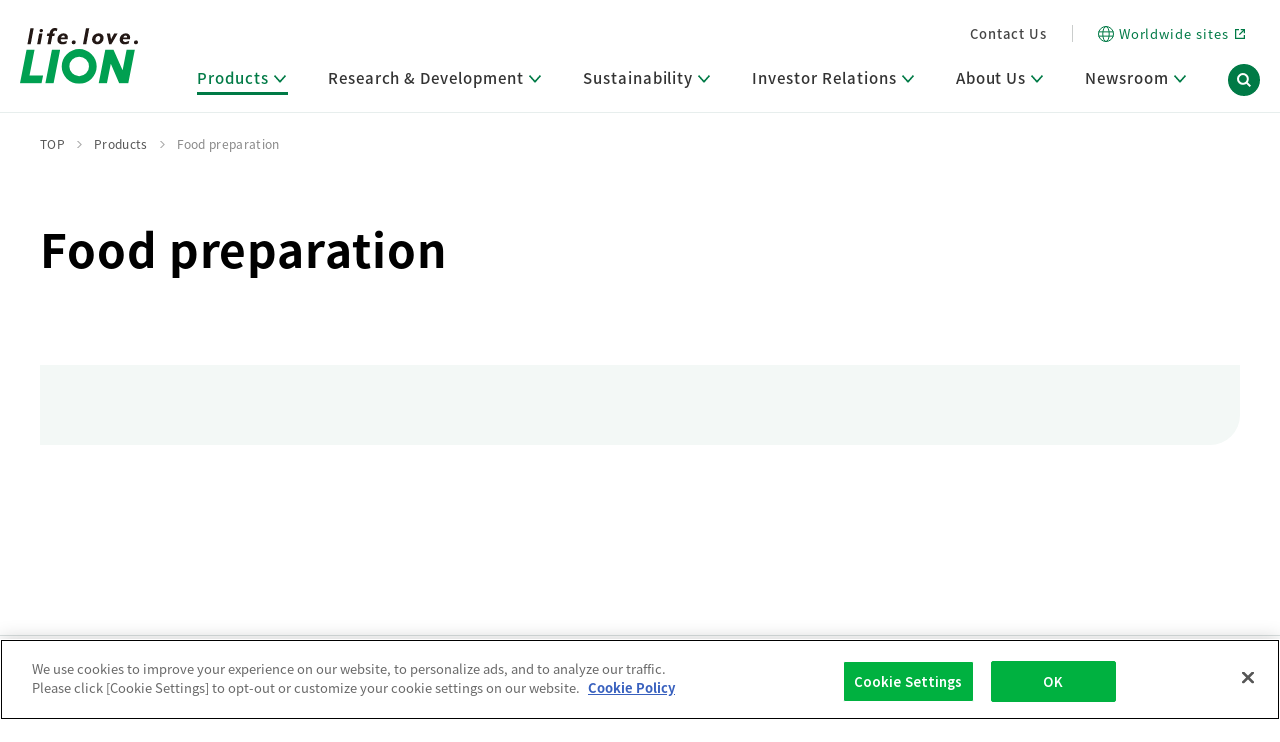

--- FILE ---
content_type: text/html; charset=UTF-8
request_url: https://www.lion.co.jp/en/products/category/kitchen/36
body_size: 4754
content:
<!DOCTYPE html>
<html lang="en" class="no-js">
<head prefix="og: https://ogp.me/ns# fb: https://ogp.me/ns/fb# article: https://ogp.me/ns/article#">
<meta charset="utf-8">
<meta http-equiv="X-UA-Compatible" content="IE=edge">
<title>Food preparation | Products | Lion Corporation</title>
<meta name="description" content="life. love. LION">
<meta name="viewport" content="width=device-width,initial-scale=1,user-scalable=yes">
<meta name="format-detection" content="telephone=no">
<meta name="twitter:card" content="summary_large_image">
<link rel="shortcut icon" href="/favicon.ico">
<link rel="apple-touch-icon" href="/ja/top_img/common/apple-touch-icon.png">

<!-- [ OGP ] -->
<meta property="og:title" content="Food preparation | Products | Lion Corporation">
<meta property="og:description" content="life. love. LION">
<meta property="og:url" content="https://www.lion.co.jp/en/products/category/kitchen/36">
<meta property="og:image" content="https://www.lion.co.jp/en/img/logo.png">
<meta property="og:type" content="article">
<!-- /[ OGP ] -->
<link rel="stylesheet" href="/en/assets/css/all.css">
<!-- Google Tag Manager -->
<script>(function(w,d,s,l,i){w[l]=w[l]||[];w[l].push({'gtm.start':
new Date().getTime(),event:'gtm.js'});var f=d.getElementsByTagName(s)[0],
j=d.createElement(s),dl=l!='dataLayer'?'&l='+l:'';j.async=true;j.src=
'https://www.googletagmanager.com/gtm.js?id='+i+dl;f.parentNode.insertBefore(j,f);
})(window,document,'script','dataLayer','GTM-MLPSSNS');</script>
<!-- End Google Tag Manager -->
<script src="//assets.adobedtm.com/launch-EN1fc1668b18a84c458eab12715b3f2588.min.js" async></script>
</head>
<body id="products">
<!-- I-SEARCH_EXCEPT_TAG_START -->
<header class="gnav-header js-header">
    <div class="gnav-header-inner">
        <div class="trigger-wrapper">
            <a href="/en/" class="logo">
                <img src="/en/assets/img/all/ico_logo.svg" alt="life. love. LION">
            </a>
            <div class="trigger-set spOnly">
                <div class="search-trigger js-searchTrigger"></div>
                <div class="nav-trigger js-menuTrigger">
                    <span></span>
                    <span></span>
                    <span></span>
                </div>
            </div>
        </div>
        <div class="inner-wrapper js-spMenu">
            <div class="inner-head">
                <ul>
									
                    <li>
                        <a href="/en/contact/">Contact Us</a>
                    </li>
                </ul>
                <span class="border pcOnly"></span>
                <a href="/global/worldwide_sites/" class="global-link" target="_blank"><span class="icn"></span><span>Worldwide sites</span></a>
            </div>
            <nav class="g-nav">
                <ul class="global-nav-triggers js-navTriggers">
								
								
								
								
								
<li>
<a href="/en/products/" class="is-active"><span >Products<i class="gnav_head_allow"></i></span><span class="icn" tabindex="0"></span></a>
<div class="dropdown">
<div class="dropdown-inner">

<div class="inner-main"><span><a href="/en/products/"><i></i>Products Top</a></span></div>


<div class="inner-content">

<ul class="gnav_masonry">
<li>
	<p class="sub_title_link"><a href="/en/products/#category"><i></i><span class="icn"></span>Select Category</a></p>
</li>
</ul>

<ul class="gnav_masonry">
<li>
	<p class="sub_title_link"><a href="/en/products/new.php"><i></i><span class="icn"></span>New Products</a></p>
</li>
</ul>


</div><!--inner-content-->
<div class="inner-close"><button type="button" class="js-gnavClose"><span>Close</span></button></div>
</div><!--dropdown-inner-->
</div><!--dropdownr-->
</li>


										
										
										
									
<li>
<a href="/en/rd/" class=""><span>Research &amp; Development<i class="gnav_head_allow"></i></span><span class="icn" tabindex="0"></span></a>
<div class="dropdown">
<div class="dropdown-inner">
<div class="inner-main"><span><a href="/en/rd/"><i></i>Research &amp; Development Top</a></span></div>


<div class="inner-content">

<ul class="gnav_masonry">
<li>
<p class="sub_title_link"><a href="/en/rd/policy/"><i></i><span class="icn"></span>R&amp;D Policy・R&amp;D Message</a></p>
</li>

<li>
<p class="sub_title">R&amp;D Areas</p>
<ul>
<li><a href="/en/rd/core/"><span class="icn"></span>Core Technologies</a></li>
</ul>
</li>

<li>
<p class="sub_title">Main R&amp;D Divisions</p>
<ul>
<li><a href="/en/rd/basic/"><span class="icn"></span>Basic Technology Research</a></li>
<li><a href="/en/rd/development/"><span class="icn"></span>Product Development Research</a></li>
<li><a href="/en/rd/production/"><span class="icn"></span>Production Engineering Research</a></li>
</ul>
</li>
</ul>


<ul class="gnav_masonry">
<li>
<p class="sub_title">Other Key Research Activities</p>
<ul>
<li><a href="/en/rd/digital/"><span class="icn"></span>Digital Technology in R&amp;D</a></li>
<li><a href="/en/rd/sustainability/"><span class="icn"></span>Sustainable Activities through Research</a></li>
</ul>
</li>

<li>
<p class="sub_title">Basic Information</p>
<ul>
<li><a href="/en/rd/establishment/"><span class="icn"></span>R&amp;D Facilities</a></li>
<li><a href="/en/rd/accomplishments/"><span class="icn"></span>Research Accomplishments</a></li>
</ul>
</li>
</ul>

<ul class="gnav_masonry">
<li>
<p class="sub_title">Inside R&amp;D</p>
<ul>
<li><a href="/en/rd/station/"><span class="icn"></span>Research Media (R&amp;D Station)</a></li>
<li><a href="/en/rd/topics/"><span class="icn"></span>Research Journal (LION SCIENCE JOURNAL)</a></li>
</ul>
</li>

<li>
<p class="sub_title_link"><a href="https://search1.lion.co.jp/?temp=news_en&category[]=rd&_gl=1*pehduc*_ga*MjAzMzkxNzc1Ny4xNzQ5NDkxMjg4*_ga_V38CPVQV9B*czE3NTA5MDA2NjYkbzczJGcxJHQxNzUwOTA4NDU2JGo1NSRsMCRoMA.."><i></i><span class="icn"></span>R&amp;D News Release</a></p>
</li>

</ul>


</div><!--inner-content-->
<div class="inner-close"><button type="button" class="js-gnavClose"><span>Close</span></button></div>
</div><!--dropdown-inner-->
</div><!--dropdownr-->
</li>
										
										
										
										
										
<li>
<a href="/en/sustainability/" class=""><span >Sustainability<i class="gnav_head_allow"></i></span><span class="icn" tabindex="0"></span></a>
<div class="dropdown">
<div class="dropdown-inner">

<div class="inner-main"><span><a href="/en/sustainability/"><i></i>Sustainability Top</a></span></div>


<div class="inner-content">

<ul class="gnav_masonry">

<li>
<p class="sub_title">Lion’s Sustainability</p>
<ul>
<li><a href="/en/sustainability/message/"><span class="icn"></span>Management Message</a></li>
<li><a href="/en/sustainability/management/"><span class="icn"></span>Approach and Implementation Framework</a></li>
<li><a href="/en/sustainability/materiality/"><span class="icn"></span>Identifying Material Issues</a></li>
</ul>
</li>

<li>
<p class="sub_title">Environment</p>
<ul>
<li><a href="/en/sustainability/environment/"><span class="icn"></span>Promoting Environmental Initiatives for a Sustainable Planet</a></li>
</ul>
</li>

<li class="item1_3">
<p class="sub_title">Society</p>
<ul>
<li><a href="/en/sustainability/healthy-living-habits/"><i></i><span class="icn"></span>Creating Healthy Living Habits</a></li>
<li><a href="/en/sustainability/human-capital/"><span class="icn"></span>Human Capital · Occupational Safety</a></li>
<li><a href="/en/sustainability/human-rights/"><span class="icn"></span>Respect for Human Rights</a></li>
<li><a href="/en/sustainability/supply-chain/"><span class="icn"></span>Building Responsible Supply Chain Management</a></li>
<li><a href="/en/sustainability/consumer/"><span class="icn"></span>Pursuing Customer Satisfaction and Trust</a></li>
</ul>
</li>
</ul>




<ul class="gnav_masonry">

<li class="item2_1">
<p class="sub_title">Governance</p>
<ul>
<li><a href="/en/sustainability/governance/"><span class="icn"></span>Corporate Governance</a></li>
</ul>
</li>

<li class="item2_2">
<p class="sub_title_link"><a href="/en/sustainability/overseas/" ><span class="icn"></span><i></i>The Lion Group’s Social Contribution Activities</a></p>
</li>


<li class="item2_3">
<p class="sub_title_link"><a href="/en/sustainability/guideline/" ><span class="icn"></span><i></i>Editorial Policy and Guideline Reference Tables</a></p>
</li>



<li class="item2_4">
<p class="sub_title">Related Data</p>
<ul>
<li><a href="/en/sustainability/data/"><span class="icn"></span>ESG Data and Third-Party Verification</a></li>
<li><a href="/en/sustainability/recognition/"><span class="icn"></span>Initiatives and External Evaluations</a></li>
<li><a href="/en/sustainability/stakeholder/"><span class="icn"></span>Stakeholder Engagement</a></li>
<li><a href="/en/sustainability/social-contribution/"><span class="icn"></span>Social Contribution Activities</a></li>
<li><a href="/en/sustainability/report/"><span class="icn"></span>Integrated Report &amp; Sustainability</a></li>
</ul>
</li>

</ul>



<ul class="gnav_masonry">

<li class="item7">
<p class="sub_title_link"><a href="/en/sustainability/links/"><span class="icn"></span><i></i>Related Links</a></p>
</li>

<li class="item8">
<p class="sub_title_link"><a href="https://search1.lion.co.jp/?temp=news_en&category[]=csr"><span class="icn"></span><i></i>Sustainability News Release</a></p>
</li>

</ul>


</div><!--inner-content-->
<div class="inner-close"><button type="button" class="js-gnavClose"><span>Close</span></button></div>
</div><!--dropdown-inner-->
</div><!--dropdownr-->
</li>
										
										
										
										
										
										
<li>
<a href="/en/ir/" class=""><span >Investor Relations<i class="gnav_head_allow"></i></span><span class="icn" tabindex="0"></span></a>
<div class="dropdown">
<div class="dropdown-inner">

<div class="inner-main"><span><a href="/en/ir/"><i></i>Investor Relations Top</a></span></div>


<div class="inner-content">

<ul class="gnav_masonry">

<li>
<p class="sub_title_link"><a href="/en/ir/news/"><span class="icn"></span><i></i>IR News</a></p>
</li>

<li>
<p class="sub_title_link"><a href="/en/ir/management/"><span class="icn"></span><i></i>Management Policy and Systems</a></p>
</li>

<li>
<p class="sub_title_link"><a href="/en/ir/finance/"><span class="icn"></span><i></i>Financial Highlights</a></p>
</li>

<li>
<p class="sub_title_link"><a href="/en/ir/shareholders/"><span class="icn"></span><i></i>Shareholder &amp; Stock Information</a></p>
</li>

<li>
<p class="sub_title_link"><a href="/en/ir/investor/"><span class="icn"></span><i></i>Lion at a Glance</a></p>
</li>
</ul>


<ul class="gnav_masonry">
<li>
<p class="sub_title">IR Information</p>
<ul>
<li><a href="/en/ir/library/"><span class="icn"></span>IR Library</a></li>
<li><a href="/en/ir/calendar/"><span class="icn"></span>IR Calendar</a></li>
<li><a href="/en/ir/faq/"><span class="icn"></span>FAQs</a></li>
</ul>
</li>
</ul>


<ul class="gnav_masonry">
<li>
<p class="sub_title">Support</p>
<ul>
<li><a href="/en/ir/policy/"><span class="icn"></span>IR Information Disclosure Policy</a></li>
<li><a href="/en/ir/disclaimer/"><span class="icn"></span>Disclaimer</a></li>
</ul>
</li>

</ul>


</div><!--inner-content-->
<div class="inner-close"><button type="button" class="js-gnavClose"><span>Close</span></button></div>
</div><!--dropdown-inner-->
</div><!--dropdownr-->
</li>
										
										
										
										
									
<li>
<a href="/en/company/" class=""><span >About Us<i class="gnav_head_allow"></i></span><span class="icn" tabindex="0"></span></a>
<div class="dropdown">
<div class="dropdown-inner">

<div class="inner-main"><span><a href="/en/company/"><i></i>About Us Top</a></span></div>


<div class="inner-content">



<ul class="gnav_masonry col1">

<li>
<p class="sub_title_link"><a href="/en/company/philosophy/"><span class="icn"></span><i></i>Corporate Philosophy</a></p>
</li>

<li>
<p class="sub_title_link"><a href="/en/company/message/"><span class="icn"></span><i></i>Message from Management</a></p>
</li>

<li>
<p class="sub_title_link"><a href="/en/company/vision/"><span class="icn"></span><i></i>Management Strategies and Medium-Term Management Plan</a></p>
</li>

<li>
<p class="sub_title_link"><a href="/en/company/history/"><span class="icn"></span><i></i>Company History</a></p>
</li>

</ul>

<ul class="gnav_masonry col2">
<li>
<p class="sub_title">Company Information</p>
<div class="menu_col_2">
<ul>
<li><a href="/en/company/about/"><span class="icn"></span>Company Overview</a></li>
<li><a href="/en/company/business/"><span class="icn"></span>Business Segment</a></li>
<li><a href="/en/company/officer/"><span class="icn"></span>Leadership Team</a></li>
<li><a href="/en/company/establishment/"><span class="icn"></span>Domestic Offices and Plants</a></li>
</ul>
<ul>
<li><a href="/en/company/group/"><span class="icn"></span>Domestic Affiliates</a></li>
<li><a href="/en/company/global/"><span class="icn"></span>Overseas Affiliates</a></li>
<li><a href="/en/company/governance/"><span class="icn"></span>Corporate Governance</a></li>
<li><a href="/en/company/governance/policies/"><span class="icn"></span>Policies and Declarations</a></li>
</ul>
</div>
</li>

</ul>


</div><!--inner-content-->
<div class="inner-close"><button type="button" class="js-gnavClose"><span>Close</span></button></div>
</div><!--dropdown-inner-->
</div><!--dropdownr-->
</li>
										
					
					
					
					
					
									
<li>
<a href="/en/newsroom/" class=""><span >Newsroom<i class="gnav_head_allow"></i></span><span class="icn" tabindex="0"></span></a>
<div class="dropdown">
<div class="dropdown-inner">

<div class="inner-main"><span><a href="/en/newsroom/news/"><i></i>Newsroom Top</a></span></div>


<div class="inner-content">



<ul class="gnav_masonry">

<li>
<p class="sub_title_link"><a href="/en/newsroom/news/"><span class="icn"></span><i></i>News Release</a></p>
</li>

</ul>



</div><!--inner-content-->
<div class="inner-close"><button type="button" class="js-gnavClose"><span>Close</span></button></div>
</div><!--dropdown-inner-->
</div><!--dropdownr-->
</li>					
										





</ul><!--global-nav-triggers js-navTriggers-->




								
								
                <div class="search-trigger js-searchTrigger pcOnly" tabindex="0"></div>
            </nav>
            <div class="close-trigger spOnly js-closeTrigger" data-id="menu" tabindex="0"><span>Close</span><span class="icn"></span></div>
        </div>
    </div>
    <div class="gnav-header-search">
        <div class="search-wrapper">
            <div class="search-wrapper-inner">
                <form name="iSearchForm" action="https://search1.lion.co.jp/" method="GET" onsubmit="return mysearch(this);" role="search" aria-label="Site search">
                    <input type="hidden" name="env" value="lion2">
                    <input type="hidden" name="temp" value="en">
                    <input type="hidden" name="ie" value="u">
                    <input type="text" name="kw" value="" class="iSearchAssist search-txt">
                    <input type="submit" value="search" class="search-btn">
                </form>
                <div class="close-trigger js-closeTrigger" data-id="search" tabindex="0"><span>Close</span><span class="icn"></span></div>
            </div>
        </div>
    </div>
</header>
<div class="header-bg js-headerBg"></div>
<!-- I-SEARCH_EXCEPT_TAG_END -->

    <div class="mod-container">
        <h1 class="mod-h1">Food preparation</h1>

        <div class="mod-anchor-wrapper">
            <ul>
            </ul>
        </div>


<!--
-->

        <div class="mod-snav-wrapper spOnly products">
            <div class="snav-area">
            </div>
        </div>
    </div>

    <div class="breadcrumb-wrapper">
        <ol class="breadcrumb" itemscope itemtype="https://schema.org/BreadcrumbList">
            <li itemprop="itemListElement" itemscope itemtype="https://schema.org/ListItem">
                <a itemprop="item" href="/en/">
                    <span itemprop="name">TOP</span>
                </a>
                <meta itemprop="position" content="1" />
            </li>
            <li itemprop="itemListElement" itemscope itemtype="https://schema.org/ListItem">
                <a itemprop="item" href="/en/products/">
                    <span itemprop="name">Products</span>
                </a>
                <meta itemprop="position" content="2" />
            </li>
            <li itemprop="itemListElement" itemscope itemtype="https://schema.org/ListItem">
                <a itemprop="item" href="/en/products/category/kitchen/36">
                    <span itemprop="name">Food preparation</span>
                </a>
                <meta itemprop="position" content="3" />
            </li>
        </ol><!-- /.breadcrumb -->
    </div><!-- /.breadcrumb-wrapper -->
<!-- I-SEARCH_EXCEPT_TAG_START -->
<div class="sns-sec">
    <p class="sns-sec-ttl">Share</p>
    <ul class="sns-list js-snsBtns">
        <li><a href="" class="facebook"></a></li>
        <li><a href="" class="twitter"></a></li>
        <li><a href="" class="line"></a></li>
    </ul>
</div>
<footer class="gnav-footer">
    <div class="inner">
        <div class="footer-top">
            <a href="/en/" class="logo">
                <img src="/en/assets/img/all/ico_logo.svg" alt="今日を愛する。LION">
            </a>
            <nav class="g-nav" aria-label="フッターナビ">
                <ul>
                    <li>
                        <a href="/en/products/">Products</a>
                    </li>
                    <li>
                        <a href="/en/rd/">Research ＆ Development</a>
                    </li>
                    <li>
                        <a href="/en/sustainability/">Sustainability</a>
                    </li>
                    <li>
                        <a href="/en/ir/">Investor Relations</a>
                    </li>
                    <li>
                        <a href="/en/company/">About Us</a>
                    </li>
                    <li>
                        <a href="/en/newsroom/">Newsroom</a>
                    </li>
                </ul>
            </nav>
            <div class="inner-head">
                <ul>
																				
                    <li>
                        <a href="/en/contact/">Contact Us</a>
                    </li>
                </ul>
                <a href="/global/worldwide_sites/" class="global-link" target="_blank"><span lang="en">Worldwide sites</span></a>
            </div>
        </div>
        <div class="footer-btm">
            <div class="inner-sns">
                <p class="inner-sns-head">Connect with us</p>
                <ul class="inner-sns-list">
                    <li><a href="https://twitter.com/LION_corporate?ref_src=twsrc%5Egoogle%7Ctwcamp%5Eserp%7Ctwgr%5Eauthor" target="_blank" aria-label="LION公式アカウントX(旧Twitter)を別ウィンドウで開く"><img src="/en/assets/img/all/footer-sns-x.png" alt="x" width="98" height="96"></a></li>
                    <li><a href="https://www.youtube.com/@LionOfficialMovie" target="_blank" aria-label="LION公式アカウントyoutubeを別ウィンドウで開く"><img src="/en/assets/img/all/footer-sns-youtube.png" alt="youtube" width="98" height="96"></a></li>
                    <li><a href="https://note.lion.co.jp" target="_blank" aria-label="LION公式アカウントnoteを別ウィンドウで開く"><img src="/en/assets/img/all/footer-sns-note.png" alt="note" width="98" height="96"></a></li>
                </ul>
            </div>
            <div class="inner-bottom">
                <ul>
                    <li>
                        <a href="/en/legal/tou.php">Terms of Use</a>
                    </li>
                    <li>
                        <a href="/en/legal/webaccessibility/">Web Accessibility Policy</a>
                    </li>
                    <li>
                        <a href="/en/legal/privacy/protect.php">Handling of Personal Information</a>
                    </li>
                    <li>
                        <a href="/en/legal/smp.php">Social Media Policy</a>
                    </li>
                    <li>
                        <a href="/en/sitemap.php">Site Map</a>
                    </li>
                </ul>
                <p>Copyright© 1996-2026 Lion Corporation. All rights reserved.</p>
            </div>
        </div>
    </div>
        <p id="page-top"><a href="#" aria-label="Back to Top"></a></p>
</footer>
<!-- I-SEARCH_EXCEPT_TAG_END --><script type="text/javascript" src="https://cache.dga.jp/s/common_72/search_tool_v3_1.js"></script>
<script src="/ja/assets/js/vendors/jquery-3.5.1.min.js"></script>
<script src="/ja/assets/js/libs.min.js"></script>
<script src="/ja/assets/js/all.min.js"></script>
<script src="/ja/assets/js/pagetop.js"></script><script src="/en/js/common/common-data.js"></script>
<script src="/en/js/home/home-data.js"></script>
<!-- YTM Start-->
<script type="text/javascript">
(function () {
  var tagjs = document.createElement("script");
  var s = document.getElementsByTagName("script")[0];
  tagjs.async = true;
  tagjs.src = "//s.yjtag.jp/tag.js#site=zmECTQJ";
  s.parentNode.insertBefore(tagjs, s);
}());
</script>
<noscript>
<iframe src="//b.yjtag.jp/iframe?c=zmECTQJ" width="1" height="1" frameborder="0" scrolling="no" marginheight="0" marginwidth="0"></iframe>
</noscript>
<!-- //YTM End-->

<!-- Google Tag Manager (noscript) -->
<noscript><iframe src="https://www.googletagmanager.com/ns.html?id=GTM-MLPSSNS" height="0" width="0" style="display:none;visibility:hidden"></iframe></noscript>
<!-- End Google Tag Manager (noscript) -->
</body>
</html>


--- FILE ---
content_type: application/javascript
request_url: https://ssc.lion.co.jp/get_cookie_id?cookie_domain=lion.co.jp&r=1768889983458&callback=TreasureJSONPCallback0
body_size: -11
content:
TreasureJSONPCallback0({"td_ssc_id":"01KFD0Y8GTKASX7NPNM22P5RG6"})

--- FILE ---
content_type: application/x-javascript;charset=utf-8
request_url: https://smetrics.lidea.today/id?d_visid_ver=5.4.0&d_fieldgroup=A&mcorgid=354F4AEA5C00F5300A495EEF%40AdobeOrg&mid=10987953955845440613312069430462378586&ts=1768889978919
body_size: -39
content:
{"mid":"10987953955845440613312069430462378586"}

--- FILE ---
content_type: application/x-javascript
request_url: https://assets.adobedtm.com/f81318e645ee/2acc65ca69dc/53a632395145/RC34df32cf125344988ced73263feccc1d-source.min.js
body_size: 2935
content:
// For license information, see `https://assets.adobedtm.com/f81318e645ee/2acc65ca69dc/53a632395145/RC34df32cf125344988ced73263feccc1d-source.js`.
_satellite.__registerScript('https://assets.adobedtm.com/f81318e645ee/2acc65ca69dc/53a632395145/RC34df32cf125344988ced73263feccc1d-source.min.js', "<!-- Treasure Data -->\n<script type=\"text/javascript\">\n  !function(t,e){if(void 0===e[t]){e[t]=function(){e[t].clients.push(this),this._init=[Array.prototype.slice.call(arguments)]},e[t].clients=[];for(var r=function(t){return function(){return this[\"_\"+t]=this[\"_\"+t]||[],this[\"_\"+t].push(Array.prototype.slice.call(arguments)),this}},s=[\"blockEvents\",\"unblockEvents\",\"setSignedMode\",\"setAnonymousMode\",\"resetUUID\",\"fetchServerCookie\",\"addRecord\",\"fetchGlobalID\",\"fetchUserSegments\",\"set\",\"trackEvent\",\"trackPageview\",\"trackClicks\",\"ready\"],n=0;n<s.length;n++){var c=s[n];e[t].prototype[c]=r(c)}var o=document.createElement(\"script\");o.type=\"text/javascript\",o.async=!0,o.src=(\"https:\"===document.location.protocol?\"https:\":\"http:\")+\"//cdn.treasuredata.com/sdk/2.2.0/td.min.js\";var a=document.getElementsByTagName(\"script\")[0];a.parentNode.insertBefore(o,a)}}(\"Treasure\",this);\n</script>\n<script>\n  !function(t,i,e,s){\"use strict\";var n=function(t){this.version=\"0.2.1\",this.customParam=t.customParam||{},this.idSyncList=t.idSyncList||[],this.table=t.table,this.trackClicks=t.trackClicks||!1,this.trackCrossDomain=t.trackCrossDomain||!1,this.trackFingerprint=t.trackFingerprint||!1,this.trackTealiumId=t.trackTealiumId||!1,this.trackCookies=t.trackCookies||{},this.id=\"tdw_\"+Math.random().toString(36).substring(7),this.sent=!1,this.tokenIntimateMerger=t.tokenIntimateMerger||void 0,this.clickTable=t.clickTable||\"clicks\",this.dmpCb={list:{},funcs:[],cnt:0},this.trackAdevisGid=t.trackAdevisGid||!1,this.ac=this._getAccountInfo(t.initParams),this.useSsc=t.initParams.useServerSideCookie||!1;var e=new i.Treasure(t.initParams);if(e.set(\"$global\",this.customParam),this.trackCrossDomain&&e.set(\"$global\",\"td_global_id\",\"td_global_id\"),Object.keys(this.trackCookies).length>0){var n=this;Object.keys(this.trackCookies).forEach(function(t){var i=n._getCookie(t.toString());e.set(\"$global\",n.trackCookies[t.toString()],i)})}if(this.trackAdevisGid||\"undefined\"!=typeof EbisApi){var r=(new EbisApi).getTrackingData();e.set(\"$global\",\"adebis_global_id\",r)}return this.success=this._prepareSuccessCallback(t.successCallback||[]),this.fail=t.errorCallback||void 0,this.td=e,i[s][this.id]=this,this};n.prototype._getAccountInfo=function(t){var i=t.writeKey.split(\"/\")[0];return this._getPlatformInfo(t.host.split(\".\")[0])+\"-\"+i},n.prototype._getPlatformInfo=function(t){return\"in\"===t?\"aws-us\":\"tokyo\"===t?\"aws-tokyo\":\"idcf\"===t?\"idcf\":\"unknown-\"+t},n.prototype._setDmpCallbacks=function(){if(void 0!==this.tokenIntimateMerger){var t={parent:this,onReceive:function(t){var i={};void 0!==t.imid&&(i.imid=t.imid),void 0!==t.segment_eids&&(i.im_segmentids=t.segment_eids),this.parent._onDmpCallback(i)}},i=\"sync.im-apps.net/imid/segment?token=\"+this.tokenIntimateMerger+\"&callback=\"+encodeURIComponent(s+\".\"+this.id+\".dmpCb.list.im.onReceive\");this.dmpCb.list.im=t,this.dmpCb.funcs.push(this._buildCreateScriptFunc(i))}},n.prototype._onDmpCallback=function(t){this.td.set(\"$global\",t),this.dmpCb.cnt++,Object.keys(this.dmpCb.list).length===this.dmpCb.cnt&&this.sendRequest()},n.prototype._getCookie=function(t){var i,e,s,n=document.cookie.split(\";\");for(i=0;i<n.length;i++)if(e=n[i].substr(0,n[i].indexOf(\"=\")),s=n[i].substr(n[i].indexOf(\"=\")+1),(e=e.replace(/^\\s+|\\s+$/g,\"\"))===t)return decodeURIComponent(s);return\"\"},n.prototype._prepareSuccessCallback=function(t){var i=[];if(void 0!==typeof t&&\"function\"==typeof t&&i.push(t),0!==this.idSyncList.length){var e=function(t){var i=document.createElement(\"img\");i.src=\"https://\"+t,i.width=1,i.height=1,i.style.display=\"none\",document.body.appendChild(i)};if(this.idSyncList.indexOf(\"tapad\")>=0){var s=this;i.push(function(){var t=\"pixel.tapad.com/idsync/ex/receive\";if(s.useSsc){var i=\"?partner_id=3153&partner_device_id=\"+s._getCookie(\"_td_ssc_id\");e(t+i)}else i=\"?partner_id=3153&partner_device_id=\"+s.td.client.track.uuid,e(t+i)})}}return function(){i.forEach(function(t){t()})}},n.prototype._buildCreateScriptFunc=function(t){return function(){var i=t,s=e.createElement(\"script\");s.type=\"text/javascript\",s.async=!0,s.src=\"https://\"+i;var n=e.getElementsByTagName(\"script\")[0];n.parentNode.insertBefore(s,n)}},n.prototype._fireEvents=function(t){t.td.trackEvent(t.table,{},t.success,t.fail),t.trackClicks&&t.td.trackClicks({tableName:t.clickTable})},n.prototype._getSscFlg=function(t){return t.useSsc&&void 0!==t.td.fetchServerCookie},n.prototype._trackEvent=function(t){t._getSscFlg(t)?t.td.fetchServerCookie(function(i){t.td.set(\"$global\",{td_ssc_id:i}),t._fireEvents(t)},function(){t._fireEvents(t)}):t._fireEvents(t)},n.prototype.sendRequest=function(){if(!this.sent){if(this.trackFingerprint&&i.Fingerprint2){var t=this;(new Fingerprint2).get(function(i){t.td.set(\"$global\",\"td_fingerprint_id\",i),t._trackEvent(t)})}else this._trackEvent(this);this.sent=!0}},n.prototype.boot=function(){this._setDmpCallbacks(),0!==this.dmpCb.funcs.length?this.dmpCb.funcs.forEach(function(t){t()}):this.sendRequest()},i[s]=n}(0,window,document,\"TDWrapper_\");\n</script>\n<script>\n  var _ssc_domain = document.domain;\n  if (_ssc_domain != 'lidea.today') {\n    _ssc_domain = _ssc_domain.substring(_ssc_domain.indexOf(\".\") + 1);\n  }\n  var _ssc_targets = ['lion.co.jp', 'lidea.today', 'banbanban.jp', 'bufferin.net', 'oralcom.net', 'lionshop.jp', 'lion-pet.co.jp', 'lion-apps.jp', 'lion-hackathon.jp'];\n\n  var consent_info;\n  var consent_category;\n  var consent_tmp = /OptanonConsent=(.[^;]*)/ig.exec(document.cookie);\n  if (consent_tmp !== null){\n    consent_info = consent_tmp[1];\n    consent_category = unescape(/groups=(.[^&]*)/ig.exec(consent_info)[1]).split(',');\n  }\n\n  var byme_user_id;\n  var okuchiiku_user_id;\n\n  var lion_id;\n  var _lionid;\n\n  var _byme_targets = ['byme.lion.co.jp'];\n  var _okuchiiku_targets = ['okuchi-iku.lion.co.jp'];\n\n  var _byme_domain = document.domain;\n  if (_byme_targets.indexOf(_byme_domain) >= 0) {\n    var dl = window.dataLayer;\n    for(i=0;i<dl.length;i++){\n      if(dl[i].user_id){\n        byme_user_id = dl[i].user_id;\n      }\n      if(dl[i].lionid ){\n        _lionid = dl[i].lionid;\n      }\n    }\n  }\n\n  var _okuchiiku_domain = document.domain;\n  if (_okuchiiku_targets.indexOf(_okuchiiku_domain) >= 0) {\n    var dl = window.dataLayer;\n    for(i=0;i<dl.length;i++){\n      if(dl[i].user_id){\n        okuchiiku_user_id = dl[i].user_id;\n      }\n      if(dl[i].lionid ){\n        _lionid = dl[i].lionid;\n      }\n    }\n  }\n\n  if(_lionid){\n    lion_id =_lionid\n  }\n  else{\n    lion_id =(typeof userinfo !== 'undefined') ? userinfo?.lionid:undefined\n  }\n\n  var _opts = {\n    initParams : {\n      host: 'tokyo.in.treasuredata.com',\n      writeKey: '165/8be04c00f4f1fe0d9d7420acf6997b69066e0c77',\n      database: 'dmp_prd_db',\n      startInSignedMode: true,\n      sscDomain: _ssc_domain,\n      sscServer: 'ssc.' + _ssc_domain,\n      useServerSideCookie: (_ssc_targets.indexOf(_ssc_domain) >= 0)\n    },\n    table : 'dmp_web_access',\n    customParam : {\n      lidea_member_category: (typeof aa_member_div !== 'undefined') ? aa_member_div : undefined,\n      social_media_name: (typeof aa_member_type !== 'undefined') ? aa_member_type : undefined,\n      social_id: (typeof aa_attr_id_social !== 'undefined') ? aa_attr_id_social : undefined,\n      ot_consent_info: (typeof consent_info !== 'undefined') ? consent_info : undefined,\n      ot_consent_category: (typeof consent_category !== 'undefined') ? consent_category : undefined,\n      customer_id: (typeof lion_id !== 'undefined') ? lion_id : undefined,\n      byme_shopifycustmid: (typeof byme_user_id !== 'undefined') ? byme_user_id : undefined,\n      okuchi_iku_shopifycustmid: (typeof okuchiiku_user_id !== 'undefined') ? okuchiiku_user_id : undefined\n    },\n    trackClicks : false,\n    trackCrossDomain : true,\n    trackFingerprint : false,\n    trackAdevisGid : false,\n    trackCookies: {\n      '_ga': 'ga_id',\n      'synergy_id': 'synergy_id',\n      'AMCV_354F4AEA5C00F5300A495EEF%40AdobeOrg': 'adobe_amcv'\n    },\n    idSyncList : [],\n    successCallback : function() {\n      tdw.td.fetchGlobalID();\n    }\n  };\n  var tdw = new TDWrapper_(_opts);\n  tdw.boot();\n\n  function trackDMPEvent(eventCategory, eventName, eventLabel, eventValue) {\n    if ((typeof eventCategory === 'undefined') || (typeof eventName === 'undefined')) { return true; }\n    var args = {};\n    args.event_category = eventCategory;\n    args.event_name = eventName;\n    if (typeof eventLabel !== 'undefined') { args.event_label = eventLabel; }\n    if (typeof eventValue !== 'undefined') { args.event_value = eventValue; }\n    tdw.td.trackEvent('dmp_web_access', args);\n  };\n</script>\n");

--- FILE ---
content_type: application/javascript
request_url: https://tokyo.in.treasuredata.com/js/v3/global_id?callback=TreasureJSONPCallback2
body_size: 50
content:
typeof TreasureJSONPCallback2 === 'function' && TreasureJSONPCallback2({"global_id":"504cfc22-b4f2-49ed-b76b-00b32ca43561"});

--- FILE ---
content_type: application/x-javascript;charset=utf-8
request_url: https://smetrics.lidea.today/b/ss/lioncorporationmst/10/JS-2.13.1-LEWM/s62210799803391?AQB=1&ndh=1&pf=1&callback=s_c_il[1].doPostbacks&et=1&t=20%2F0%2F2026%206%3A19%3A40%202%200&d.&nsid=0&jsonv=1&.d&mid=10987953955845440613312069430462378586&ce=UTF-8&pageName=https%3A%2F%2Fwww.lion.co.jp%2Fen%2Fproducts%2Fcategory%2Fkitchen%2F36&g=https%3A%2F%2Fwww.lion.co.jp%2Fen%2Fproducts%2Fcategory%2Fkitchen%2F36&cc=JPY&ch=lioncojp-en%3Aproducts&server=www.lion.co.jp&c1=D%3Dr&v1=https%3A%2F%2Fwww.lion.co.jp%2Fen%2Fproducts%2Fcategory%2Fkitchen%2F36&h1=www.lion.co.jp%2Fen%2Fproducts%2Fcategory%2Fkitchen%2F36&c2=https%3A%2F%2Fwww.lion.co.jp%2Fen%2Fproducts%2Fcategory%2Fkitchen%2F36&v2=D%3Dc2&c3=Food%20preparation%20%7C%20Products%20%7C%20Lion%20Corporation&v3=Food%20preparation%20%7C%20Products%20%7C%20Lion%20Corporation&c4=New&v4=D%3Dc4&c11=en&c12=products&c13=lioncojp%3Aen%3Aproducts%3Acategory%3Akitchen%3A36&v71=2.13.1%3A9.1&s=1280x720&c=24&j=1.6&v=N&k=N&bw=1280&bh=720&mcorgid=354F4AEA5C00F5300A495EEF%40AdobeOrg&AQE=1
body_size: -296
content:
if(s_c_il[1].doPostbacks)s_c_il[1].doPostbacks({"stuff":[],"uuid":"11349900195912219543245171626989063589","dcs_region":7,"tid":"vHOQNy5GTao="});


--- FILE ---
content_type: application/javascript
request_url: https://www.lion.co.jp/en/js/common/common-data.js
body_size: 462
content:
/*
 * Site
 */
var dataSite = window.dataSite || {};
dataSite = {
  'pathHome': '/en/',
  'yearNews': ['2021', '2020', '2019', '2018', '2017'],
  'dateFormat': 'us' // 'us', 'chinese-characters', 'dot', 'slash'
};


/*
 * Products NEW
 * Attr:data-classification
 */
var dataProductsNewLabel = window.dataProductsNewLabel || {};
dataProductsNewLabel = {
  'new': 'NEW', // NEW
  'new_package': 'NEW PACKAGE', // NEW PACKAGE
  'none': 'none' // NEW 対象外
};


/*
 * Products 分類
 * Attr:data-classification
 */
var dataProductsClassification = window.dataProductsClassification || {};
dataProductsClassification = {
  '2': 'Quasi-drugs', // 医薬部外品
  '3': 'Quasi-drug (Toothpaste)', // 医薬部外品（ハミガキ）
  '4': 'Designated quasi-drugs', // 指定医薬部外品
  '5': 'Class 1 OTC drugs', // 第1類医薬品
  '6': 'Designated Class 2 OTC drugs', // 第②類医薬品
  '7': 'Class 2 OTC drugs', // 第2類医薬品
  '8': 'Class 3 OTC drugs', // 第3類医薬品
  '9': 'Controlled medical devices', // 管理医療機器
  '1': 'Cosmetics', // 化粧品
  '10': 'Foods for Specified Health Uses', // 特定保健用食品
  '11': 'Foods with Function Claims', // 機能性表示食品
  '12': 'Foods with Nutrient Function Claims', // 栄養機能食品
  '13': 'Foods', // 食品
  '14': 'General products', // 雑貨
  '15': 'Face to face sale OTC pharmaceuticals', // 要指導医薬品
  '16': 'Oral Cosmetic' // 口腔化粧品
};


/*
 * Products その他分類
 * Attr:data-other-classifications
 */
var dataProductsOtherClassifications = window.dataProductsOtherClassifications || {};
dataProductsOtherClassifications = {
  '1': 'Dental Rinse', /// 液体歯磨
  '2': 'Dental Rinse', /// 洗口液
  '3': 'Japan Dental Association-recommended product' /// 日本歯科医師会 推薦商品
};


--- FILE ---
content_type: image/svg+xml
request_url: https://www.lion.co.jp/en/assets/img/top/icn-wws.svg
body_size: 728
content:
<svg xmlns="http://www.w3.org/2000/svg" width="16.625" height="16.62" viewBox="0 0 16.625 16.62">
  <defs>
    <style>
      .cls-1 {
        fill: #333;
        fill-rule: evenodd;
      }
    </style>
  </defs>
  <path id="シェイプ_702" data-name="シェイプ 702" class="cls-1" d="M786.23,7880.28a7.84,7.84,0,0,1-1.676-.17,8.521,8.521,0,0,1-1.562-.48,8.433,8.433,0,0,1-1.412-.77,8.941,8.941,0,0,1-1.231-1.01,8.638,8.638,0,0,1-1.015-1.23,8.382,8.382,0,0,1-.767-1.42,8.161,8.161,0,0,1-.485-1.56,8.277,8.277,0,0,1,1.252-6.32,8.115,8.115,0,0,1,1.015-1.23,8.336,8.336,0,0,1,1.231-1.02,8.433,8.433,0,0,1,1.412-.77,8.282,8.282,0,0,1,7.888.77,8.328,8.328,0,0,1,1.23,1.02,8.056,8.056,0,0,1,1.015,1.23,8.153,8.153,0,0,1,.767,1.41,8.314,8.314,0,0,1,.485,1.56,8.385,8.385,0,0,1,0,3.35,8.091,8.091,0,0,1-.485,1.56,8.243,8.243,0,0,1-.767,1.42,8.571,8.571,0,0,1-1.015,1.23,8.932,8.932,0,0,1-1.23,1.01,8.089,8.089,0,0,1-2.975,1.25A7.831,7.831,0,0,1,786.23,7880.28Zm0-15.74a7.445,7.445,0,0,0-2.892.58,7.61,7.61,0,0,0-1.262.69,7.528,7.528,0,0,0-1.1.9,7.476,7.476,0,0,0-1.592,2.36,7.415,7.415,0,0,0,.685,7.05,7.911,7.911,0,0,0,.907,1.1,7.6,7.6,0,0,0,1.1.91,7.427,7.427,0,0,0,2.656,1.11,7.088,7.088,0,0,0,3,0,7.427,7.427,0,0,0,2.656-1.11,7.543,7.543,0,0,0,1.1-.91,7.911,7.911,0,0,0,.907-1.1,7.539,7.539,0,0,0,.685-1.26,7.465,7.465,0,0,0,0-5.79,7.476,7.476,0,0,0-1.592-2.36,7.476,7.476,0,0,0-1.1-.9,7.61,7.61,0,0,0-1.262-.69A7.445,7.445,0,0,0,786.23,7864.54Zm6.787,11.86H779.442a0.445,0.445,0,0,1,0-.89h13.575A0.445,0.445,0,0,1,793.017,7876.4Zm1.085-3.99H778.357a0.445,0.445,0,0,1,0-.89H794.1A0.445,0.445,0,0,1,794.1,7872.41Zm-7.872,7.87a0.444,0.444,0,0,1-.444-0.44v-15.75a0.444,0.444,0,0,1,.887,0v15.75A0.444,0.444,0,0,1,786.23,7880.28Zm0.237-.07-0.474-.74h0c0-.01.26-0.17,0.639-0.49a10.358,10.358,0,0,0,1.395-1.43,9.326,9.326,0,0,0,1.382-2.35,8.642,8.642,0,0,0,.451-1.5,8.826,8.826,0,0,0,.172-1.73,8.683,8.683,0,0,0-.623-3.24,9.448,9.448,0,0,0-1.382-2.34,10.544,10.544,0,0,0-1.395-1.44,7.859,7.859,0,0,0-.639-0.48h0l0.474-.75c0.011,0.01.295,0.19,0.71,0.53a11.528,11.528,0,0,1,1.521,1.56,10.222,10.222,0,0,1,1.524,2.57,9.581,9.581,0,0,1,0,7.17,10.278,10.278,0,0,1-1.524,2.58,11.341,11.341,0,0,1-1.521,1.55A5.381,5.381,0,0,1,786.467,7880.21Zm-0.474,0a5.344,5.344,0,0,1-.711-0.53,11.286,11.286,0,0,1-1.52-1.55,10.252,10.252,0,0,1-1.525-2.58,9.581,9.581,0,0,1,0-7.17,10.2,10.2,0,0,1,1.525-2.57,11.472,11.472,0,0,1,1.52-1.56c0.416-.34.7-0.52,0.711-0.53l0.474,0.75h0a7.859,7.859,0,0,0-.639.48,10.6,10.6,0,0,0-1.395,1.44,9.413,9.413,0,0,0-1.381,2.34,8.657,8.657,0,0,0-.624,3.24,8.826,8.826,0,0,0,.172,1.73,8.56,8.56,0,0,0,.452,1.5,9.292,9.292,0,0,0,1.381,2.35,10.416,10.416,0,0,0,1.395,1.43c0.379,0.32.637,0.48,0.639,0.49h0Zm7.024-11.79H779.443a0.445,0.445,0,0,1,0-.89h13.574A0.445,0.445,0,0,1,793.017,7868.42Z" transform="translate(-777.906 -7863.66)"/>
</svg>


--- FILE ---
content_type: application/javascript
request_url: https://www.lion.co.jp/en/js/home/home-data.js
body_size: -115
content:
var dataMovie = window.dataMovie || {};
dataMovie = {
  'img_dir': '/en/img/home/',
  'video_dir': '/movie/en/',
  'video_id': '2aER17R4gVA',
  'textPlay': 'Play',
  'textPause': 'Pause',
  'src_morning': ['c01','c02','c03','c04','c05'],
  'src_noon': ['c06','c07','c08','c09','c10','c11','c12','c13'],
  'src_evening': ['c14','c15','c16','c17','c18','c19'],
  'src_ci': ['ci01','ci02','ci03']
};



--- FILE ---
content_type: image/svg+xml
request_url: https://www.lion.co.jp/en/assets/img/top/icn-outlink-bk.svg
body_size: -53
content:
<svg xmlns="http://www.w3.org/2000/svg" width="19.969" height="19.96" viewBox="0 0 19.969 19.96">
  <defs>
    <style>
      .cls-1 {
        fill: #020202;
        fill-rule: evenodd;
      }
    </style>
  </defs>
  <path id="シェイプ_701" data-name="シェイプ 701" class="cls-1" d="M408.094,7528.24H393.881v-14.21h5.225v-1.88H392v17.97h17.975v-6.73h-1.881v4.85Zm-4.667-18.08v1.89h5.32l-8.4,8.4,1.33,1.33,8.4-8.4v5.32h1.881v-8.54h-8.532Z" transform="translate(-392 -7510.16)"/>
</svg>


--- FILE ---
content_type: image/svg+xml
request_url: https://www.lion.co.jp/ja/sustainability/img/icn_link-darkgreen.svg
body_size: 9
content:
<?xml version="1.0" encoding="UTF-8"?>
<svg id="_レイヤー_1" data-name="レイヤー 1" xmlns="http://www.w3.org/2000/svg" version="1.1" viewBox="0 0 9.1 15.4">
  <defs>
    <style>
      .cls-1 {
        fill: none;
        stroke: #007a46;
        stroke-miterlimit: 10;
        stroke-width: 2px;
      }
    </style>
  </defs>
  <g id="_レイヤー_2" data-name="レイヤー 2">
    <g id="_レイヤー_2-2" data-name="レイヤー 2-2">
      <polyline class="cls-1" points=".7 .7 7.7 7.7 .7 14.7"/>
    </g>
  </g>
</svg>